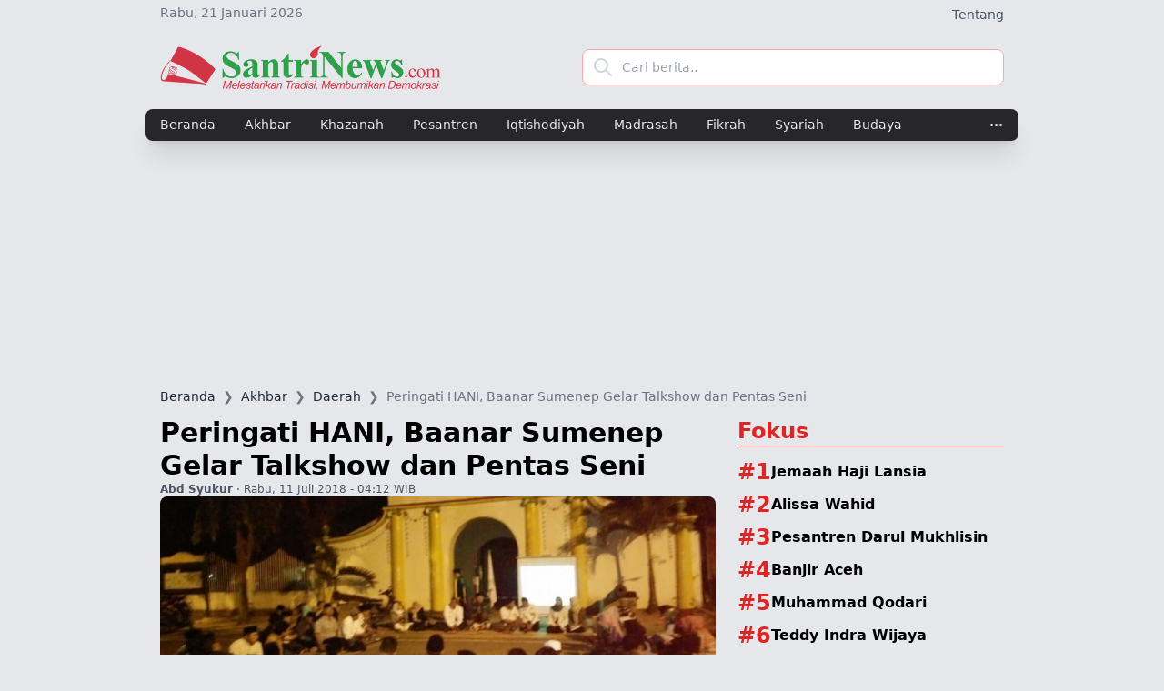

--- FILE ---
content_type: text/html; charset=UTF-8
request_url: https://santrinews.com/daerah/peringati-hani-baanar-sumenep-gelar-talkshow-dan-pentas-seni
body_size: 11455
content:
<!doctype html>
<html lang="id">

<head>
    <meta charset="utf-8">
    <meta name="viewport" content="width=device-width, initial-scale=1">
    <link rel="icon" href="/images/icon.png">
    <meta name="google-site-verification" content="UCsfwPnqpVhNejeWeeHsSNytSqz3rlDzBitjTHpe0lE" />

    <title>Peringati HANI, Baanar Sumenep Gelar Talkshow dan Pentas Seni - SantriNews</title>
<meta name="description" content="Sumenep &#8211; Badan Anti Narkoba (BAANAR) Pimpinan Cabang Gerakan Pemuda Ansor Sumenep kembali menggelar Peringatan Hari Anti Narkoba Internasional (HANI),">
<meta name="keywords" content="Peringati,HANI,,Baanar,Sumenep,Gelar,Talkshow,dan,Pentas,Seni">
<link rel="canonical" href="https://santrinews.com/daerah/peringati-hani-baanar-sumenep-gelar-talkshow-dan-pentas-seni">
<meta name="robots" content="index,follow">
    <meta property="og:description" content="Sumenep &#8211; Badan Anti Narkoba (BAANAR) Pimpinan Cabang Gerakan Pemuda Ansor Sumenep kembali menggelar Peringatan Hari Anti Narkoba Internasional (HANI),">
<meta property="og:title" content="Peringati HANI, Baanar Sumenep Gelar Talkshow dan Pentas Seni">
<meta property="og:type" content="article">
<meta property="og:locale" content="id_id">
<meta property="og:url" content="https://santrinews.com/daerah/peringati-hani-baanar-sumenep-gelar-talkshow-dan-pentas-seni">
<meta property="og:site_name" content="SantriNews">
<meta property="og:image" content="https://santrinews.com/image/97f85d2f9852ffc02db2f7ce0a2b9d12.jpg">
<meta property="article:published_time" content="2018-07-11T04:12:57+07:00">
<meta property="article:modified_time" content="2026-01-18T10:38:41+07:00">
<meta property="article:author" content="Redaksi">
<meta property="article:section" content="Daerah">
<meta property="article:tag" content="Peringati,HANI,,Baanar,Sumenep,Gelar,Talkshow,dan,Pentas,Seni">

    <meta name="twitter:card" content="summary_large_image">
<meta name="twitter:site" content="SantriNews">
<meta name="twitter:image" content="https://santrinews.com/image/97f85d2f9852ffc02db2f7ce0a2b9d12.jpg">
<meta name="twitter:title" content="Peringati HANI, Baanar Sumenep Gelar Talkshow dan Pentas Seni">
<meta name="twitter:description" content="Sumenep &#8211; Badan Anti Narkoba (BAANAR) Pimpinan Cabang Gerakan Pemuda Ansor Sumenep kembali menggelar Peringatan Hari Anti Narkoba Internasional (HANI),">
<meta name="twitter:url" content="https://santrinews.com/daerah/peringati-hani-baanar-sumenep-gelar-talkshow-dan-pentas-seni">
    <script type="application/ld+json">{"@context":"https://schema.org","@type":"NewsArticle","headline":"Peringati HANI, Baanar Sumenep Gelar Talkshow dan Pentas Seni","image":["https://santrinews.com/image/97f85d2f9852ffc02db2f7ce0a2b9d12.jpg"],"datePublished":"2018-07-11T04:12:57+07:00","dateModified":"2026-01-18T10:38:41+07:00","author":[{"@type":"Person","name":"Redaksi"}]}</script>

    

    <!-- CSRF Token -->
    <meta name="csrf-token" content="8BVZVXV9KBbnH2hTmYx7coS4hqTVAgKDNvSn1UPy">

    <!-- Fonts -->
    

    <!-- Styles -->
    <link href="https://santrinews.com/css/app.css" rel="stylesheet">

    <script type='text/javascript'
        src='https://platform-api.sharethis.com/js/sharethis.js#property=63c019f00f3ebf0019550ae4&product=sop'
        async='async'></script>

    <!-- Owl Stylesheets -->
</head>

<body class="bg-gray-200">
    <div class="container hidden md:block">
        <div class="flex flex-row justify-between pt-1">
            <span class="text-sm text-gray-500">Rabu, 21  Januari 2026</span>
            <span>
                                                    <a class="inline-block text-gray-600 text-sm transition hover:text-gray-600/75"
                        href="/tentang">
                        Tentang
                    </a>
                                                </span>
        </div>
    </div>
    <nav class="bg-zinc border-gray-200 dark:bg-gray-900">
        <div class="container">
            <div class="flex gap-x-4 justify-between items-center mx-auto max-w-screen-xl">
                <a href="/" class="md:basis-4/12 md:flex items-center py-5">
                    <img src="/logo/santrinews-light-2.png" class="object-scale-down max-w-[200px] md:max-w-[100%]"
                        alt="SantriNews Logo" />
                    
                </a>
                <div class="hidden md:flex md:flex-col md:basis-6/12  items-center py-1">

                    <form method="GET" action="/indeks"
                        class="relative flex items-center w-full h-10 border border-red-300 rounded-sm focus-within:shadow-lg bg-white overflow-hidden">
                        <div class="grid place-items-center h-full w-12 text-gray-300">
                            <svg xmlns="http://www.w3.org/2000/svg" class="h-6 w-6" fill="none" viewBox="0 0 24 24"
                                stroke="currentColor">
                                <path stroke-linecap="round" stroke-linejoin="round" stroke-width="2"
                                    d="M21 21l-6-6m2-5a7 7 0 11-14 0 7 7 0 0114 0z" />
                            </svg>
                        </div>

                        <input class="peer h-full w-full outline-none text-sm text-gray-700 pr-2" type="text"
                            id="search" name="q" placeholder="Cari berita.." />
                    </form>


                    
                </div>
            </div>
        </div>
    </nav>

        <nav class=" dark:bg-gray-700 sticky top-0 z-50">
        <div class="container bg-zinc-800 md:rounded-sm md:shadow-xl">
            <div id="ofmNavbar" class="ofm-navbar max-w-screen-xl">
                <div class="flex items-center">
                    <ul
                        class="ofm-context-bar flex flex-row flex-wrap overflow-hidden h-[35px] mt-0 mr-6 space-x-8 text-sm font-medium items-center text-gray-200">
                                                <li class="ofm-link leading-[35px]">
                            <a href="/" class="hover:text-gray-400 hover:underline underline-offset-8"
                                aria-current="page">Beranda</a>
                        </li>

                                                    <li class="ofm-link leading-[35px]">
                                <a href="https://santrinews.com/akhbar"
                                    class="hover:text-gray-400 hover:underline underline-offset-8">Akhbar</a>
                            </li>
                                                    <li class="ofm-link leading-[35px]">
                                <a href="https://santrinews.com/khazanah"
                                    class="hover:text-gray-400 hover:underline underline-offset-8">Khazanah</a>
                            </li>
                                                    <li class="ofm-link leading-[35px]">
                                <a href="https://santrinews.com/pesantren"
                                    class="hover:text-gray-400 hover:underline underline-offset-8">Pesantren</a>
                            </li>
                                                    <li class="ofm-link leading-[35px]">
                                <a href="https://santrinews.com/iqtishodiyah"
                                    class="hover:text-gray-400 hover:underline underline-offset-8">Iqtishodiyah</a>
                            </li>
                                                    <li class="ofm-link leading-[35px]">
                                <a href="https://santrinews.com/madrasah"
                                    class="hover:text-gray-400 hover:underline underline-offset-8">Madrasah</a>
                            </li>
                                                    <li class="ofm-link leading-[35px]">
                                <a href="https://santrinews.com/fikrah"
                                    class="hover:text-gray-400 hover:underline underline-offset-8">Fikrah</a>
                            </li>
                                                    <li class="ofm-link leading-[35px]">
                                <a href="https://santrinews.com/syariah"
                                    class="hover:text-gray-400 hover:underline underline-offset-8">Syariah</a>
                            </li>
                                                    <li class="ofm-link leading-[35px]">
                                <a href="https://santrinews.com/budaya"
                                    class="hover:text-gray-400 hover:underline underline-offset-8">Budaya</a>
                            </li>
                                                    <li class="ofm-link leading-[35px]">
                                <a href="https://santrinews.com/pustaka"
                                    class="hover:text-gray-400 hover:underline underline-offset-8">Pustaka</a>
                            </li>
                                                    <li class="ofm-link leading-[35px]">
                                <a href="https://santrinews.com/tokoh"
                                    class="hover:text-gray-400 hover:underline underline-offset-8">Tokoh</a>
                            </li>
                                                    <li class="ofm-link leading-[35px]">
                                <a href="https://santrinews.com/wawancara"
                                    class="hover:text-gray-400 hover:underline underline-offset-8">Wawancara</a>
                            </li>
                                                    <li class="ofm-link leading-[35px]">
                                <a href="https://santrinews.com/rehat"
                                    class="hover:text-gray-400 hover:underline underline-offset-8">Rehat</a>
                            </li>
                                                    <li class="ofm-link leading-[35px]">
                                <a href="https://santrinews.com/pojok-santri"
                                    class="hover:text-gray-400 hover:underline underline-offset-8">Pojok Santri</a>
                            </li>
                                                    <li class="ofm-link leading-[35px]">
                                <a href="https://santrinews.com/indeks"
                                    class="hover:text-gray-400 hover:underline underline-offset-8">Indeks</a>
                            </li>
                                                    <li class="ofm-link leading-[35px]">
                                <a href="https://santrinews.com/tadzkirah"
                                    class="hover:text-gray-400 hover:underline underline-offset-8">Tadzkirah</a>
                            </li>
                                                    <li class="ofm-link leading-[35px]">
                                <a href="https://santrinews.com/maklumat"
                                    class="hover:text-gray-400 hover:underline underline-offset-8">Maklumat</a>
                            </li>
                        
                        <li class="ofm-link leading-[35px]">
                            <a href="/indeks" class="hover:text-gray-400 hover:underline underline-offset-8"
                                aria-current="page">Indeks</a>
                        </li>



                    </ul>
                    <div class="ofm-dropdown shrink relative">
                        <button class="ofm-dropdown-link text-gray-200"><i class="bi bi-three-dots"></i>
                        </button>
                        <ul
                            class="ofm-dropdown-content absolute right-0 bg-white min-w-[140px] p-3 rounded shadow-sm border hidden">
                        </ul>
                    </div>
                </div>
            </div>
        </div>
    </nav>
    <div class="container pt-5">
        <div class="place-self-center text-center">
            <script async src="https://pagead2.googlesyndication.com/pagead/js/adsbygoogle.js"></script>
<ins class="adsbygoogle"
     style="display:block"
     data-ad-format="fluid"
     data-ad-layout-key="-fb+5w+4e-db+86"
     data-ad-client="ca-pub-7356199024014556"
     data-ad-slot="1122613470"></ins>
<script>
     (adsbygoogle = window.adsbygoogle || []).push({});
</script>
    </div>
    </div>
    <div class="">
            <nav class="container mx-auto mt-5 mb-[-0.5rem]">
        <ol class="flex truncate text-ellipsis text-sm text-gray-800">
                                                <li>
                        <a href="/">
                                                            Beranda
                                                    </a>
                    </li>
                
                                    <li class="text-gray-500 px-2">
                        &#x276F;
                    </li>
                                                                    <li>
                        <a href="https://santrinews.com/akhbar">
                                                            Akhbar
                                                    </a>
                    </li>
                
                                    <li class="text-gray-500 px-2">
                        &#x276F;
                    </li>
                                                                    <li>
                        <a href="https://santrinews.com/daerah">
                                                            Daerah
                                                    </a>
                    </li>
                
                                    <li class="text-gray-500 px-2">
                        &#x276F;
                    </li>
                                                                    <li class="text-gray-500">
                        Peringati HANI, Baanar Sumenep Gelar Talkshow dan Pentas Seni
                    </li>
                
                                            </ol>
        </nav>
    
    </div>

    <div class="py-5 container mx-auto">
        
    <div class="flex flex-col gap-6">
        <div class="grid grid-cols-1 md:grid-cols-3 gap-6">
            <div class="md:col-span-2 flex flex-col gap-4 ...">

                                    <article class="flex flex-col gap-4" itemscope itemtype="http://schema.org/BlogPosting">
                        <header class="flex flex-col gap-4">
                                                                                    <h1 class="font-bold" itemprop="headline"><p>Peringati <span class="caps">HANI</span>, Baanar Sumenep Gelar Talkshow dan Pentas Seni</p></h1>
                            <div>
                                <div class="text-xs text-gray-600" itemprop="datePublished"
                                    datetime="2018-07-11 04:12:57">
                                    <span class="text-xs font-bold">
                                        Abd Syukur
                                    </span> &middot; Rabu, 11  Juli 2018 - 04:12 WIB
                                </div>
                            </div>
                            <div class="">
                                <img src="/image/97f85d2f9852ffc02db2f7ce0a2b9d12.jpg" class="w-full rounded-sm">
                                <p class="pt-1 text-xs text-gray-600">Suasana Talkshow dan Pentas Seni oleh Baanar Sumenep di halaman Labhang Mesem (santrinews.com/syukkur)</p>
                            </div>

                            <div>
                                <!-- ShareThis BEGIN -->
                                <div class="sharethis-inline-share-buttons"></div><!-- ShareThis END -->
                                
                            </div>
                        </header>
                        
                        <p><strong>Sumenep</strong> &#8211; Badan Anti Narkoba (<span class="caps">BAANAR</span>) Pimpinan Cabang Gerakan Pemuda Ansor Sumenep kembali menggelar Peringatan Hari Anti Narkoba Internasional (<span class="caps">HANI</span>), Selasa malam, 10 Juli 2018.</p><p>Tahun 2018 ini, peringatan <span class="caps">HANI</span> dikemas dengan Talkshow dan Pentas Seni di halaman Labhang Mesem Sumenep, dengan tema &#8220;Narkotika dan Masa Depan Anak Bangsa&#8221;.</p><p>Acara ini dihadiri langsung Perwakilan <span class="caps">BNN</span> Sumenep Bambang, Dinas Sosial Sumenep Hj. Roihani dan Reskoba Sumenep Sutrisno. Mereka menjadi Narasumber acara Talkshow yang diikuti oleh anggota Baanar PC Ansor Sumenep, <span class="caps">BEM</span> dan <span class="caps">OSIS</span> se Kabupaten Sumebep, <span class="caps">OKP</span>, <span class="caps">PMII</span>, <span class="caps">HMI</span>, <span class="caps">GMNI</span>, dan <span class="caps">IMM</span>.</p><p>&#8220;Alhamdulillah acara ini berjalan dengan lancar dan kompak dengan Komitmen bersama untuk terus memerangi narkoba yang selama ini menjadi problematika bangsa,&#8221; terang Suryadi, Kepala Baanar PC GP Ansor Sumenep.</p><div class="place-self-center"><script async src="https://pagead2.googlesyndication.com/pagead/js/adsbygoogle.js"></script>
					<ins class="adsbygoogle"
						 style="display:block"
						 data-ad-format="fluid"
						 data-ad-layout-key="-g6+4y-a-dt+qb"
						 data-ad-client="ca-pub-7356199024014556"
						 data-ad-slot="5204292932"></ins>
					<script>
						 (adsbygoogle = window.adsbygoogle || []).push({});
					</script></div><p>Pria asal kepulauan Raas ini menambahkan bahwa selama ini pihaknya terus mendorong semua elemen masyarakat untuk bersama-sama melakukan pencegahan terhadap Narkoba yang mengancam masa depan generasi bangsa.</p><p>&#8220;Jadi, selain acara peringatan <span class="caps">HANI</span> ini, kami juga mendorong para pemuda di beberapa daerah khususnya di Kabupaten Sumenep agar tidak mudah terjerumus oleh pengaruh Narkoba,&#8221; imbuh Suryadi.</p><p>Melalui peringatan <span class="caps">HANI</span> tahun ini, Suryadi juga berharap dapat meningkatkan kesadaran masyarakat dalam menolak penyalahgunaan narkoba di lingkungan masing-masing untuk kemudian mengisi hari-hari dengan kegiatan positif.</p><p>Sementara itu, Ketua PC GP Ansor Sumenep, M. Muhri, sangat mengapresiasi kegiatan Peringatan <span class="caps">HANI</span> yang rutin diadakan oleh Baanar Sumenep. Menurutnya, ini merupakan langkah penting dalam upaya pencegahan penyalahgunaan Narkoba.</p><div class="place-self-center"><script async src="https://pagead2.googlesyndication.com/pagead/js/adsbygoogle.js"></script>
					<ins class="adsbygoogle"
						 style="display:block"
						 data-ad-format="fluid"
						 data-ad-layout-key="-g6+4y-a-dt+qb"
						 data-ad-client="ca-pub-7356199024014556"
						 data-ad-slot="5204292932"></ins>
					<script>
						 (adsbygoogle = window.adsbygoogle || []).push({});
					</script></div><p>&#8220;Kami sangat bangga dan menyampaikan terimakasih sebesar-besarnya kepada sahabat-sahabat di Baanar Sumenep yang selama ini telah menunjukkan komitmen dan keseriusannya dalam menyikapi masalah narkoba, termasuk dengan diselenggarakannya peringatan <span class="caps">HANI</span> ini,&#8221; terang Muhri yang juga hadir dalam acara tersebut.</p><p>Mantan Ketua umum PC <span class="caps">PMII</span> Sumenep ini menegaskan bahwa Pencegahan terhadap penyalahgunaan Narkoba sangat penting karena Narkoba adalah musuh bangsa dan pengrusak generasi masa depan yang harus diperangi bersama.</p><p>&#8220;Apapun bentuk penyalahgunaan Narkoba harus kita lawan karena ini adalah bagian dari membela agama dan membela bangsa,&#8221; tegas Muhri.</p><p>Ia menambahkan, bahwa pihaknya selama ini juga mendorong semua Kader Ansor di tingkatan <span class="caps">PAC</span> dan Ranting untuk menjalankan tugas dan fungsinya dengan baik, termasuk dalam pencegahan penyalahgunaan Narkoba.</p><div class="place-self-center"><script async src="https://pagead2.googlesyndication.com/pagead/js/adsbygoogle.js"></script>
					<ins class="adsbygoogle"
						 style="display:block"
						 data-ad-format="fluid"
						 data-ad-layout-key="-g6+4y-a-dt+qb"
						 data-ad-client="ca-pub-7356199024014556"
						 data-ad-slot="5204292932"></ins>
					<script>
						 (adsbygoogle = window.adsbygoogle || []).push({});
					</script></div><p>&#8220;Alhamdulillah, semua <span class="caps">PAC</span> GP Ansor di Kabupaten Sumenep selama ini sudah terbentuk Badan Anti Narkoba (Baanar), yang memiliki peran penting di tengah-tengah masyarakat, khususnya dalam pencegahan Narkoba,&#8221; imbuhnya.</p><p><span class="caps">BNN</span> Kabupeten Sumenep juga mengapresiasi peringatan <span class="caps">HANI</span> yang diselenggarakan oleh Baanar Sumenep yang dinilai sangat berkontribusi dalam mengkampayekan pencegahan penyalahgunaan Narkoba khususnya kepada para pemuda.</p><p>&#8220;Saya mengapresiasi kegiatan Baanar, karena mendahului <span class="caps">BNN</span> dalam mengadakan <span class="caps">HANI</span>. Saya salut dengan semangat Baanar yang terus melakukan sosialisasi meski tampa dukungan dana sepersenpun dari <span class="caps">BNN</span>,&#8221; terang Bambang. (kur/onk)</p>
                        <footer>
                            <div class="tags flex flex-wrap gap-2 mb-4">
                                                                
                            </div>
                            <div>
                                <!-- ShareThis BEGIN -->
                                <div class="sharethis-inline-share-buttons"></div>
                                <!-- ShareThis END -->
                                
                            </div>
                            <div class="py-3">
                                <div class="place-self-center text-center">
            <script async src="https://pagead2.googlesyndication.com/pagead/js/adsbygoogle.js"></script>
					<ins class="adsbygoogle"
						 style="display:block"
						 data-ad-format="fluid"
						 data-ad-layout-key="-g6+4y-a-dt+qb"
						 data-ad-client="ca-pub-7356199024014556"
						 data-ad-slot="5204292932"></ins>
					<script>
						 (adsbygoogle = window.adsbygoogle || []).push({});
					</script>
    </div>
                            </div>
                            <div id="disqus_thread"></div>
                            <script>
                                /**
                                 *  RECOMMENDED CONFIGURATION VARIABLES: EDIT AND UNCOMMENT THE SECTION BELOW TO INSERT DYNAMIC VALUES FROM YOUR PLATFORM OR CMS.
                                 *  LEARN WHY DEFINING THESE VARIABLES IS IMPORTANT: https://disqus.com/admin/universalcode/#configuration-variables    */
                                /*
                                var disqus_config = function () {
                                this.page.url = PAGE_URL;  // Replace PAGE_URL with your page's canonical URL variable
                                this.page.identifier = PAGE_IDENTIFIER; // Replace PAGE_IDENTIFIER with your page's unique identifier variable
                                };
                                */
                                (function() { // DON'T EDIT BELOW THIS LINE
                                    var d = document,
                                        s = d.createElement('script');
                                    s.src = 'https://santrinews.disqus.com/embed.js';
                                    s.setAttribute('data-timestamp', +new Date());
                                    (d.head || d.body).appendChild(s);
                                })();
                            </script>
                            <noscript>Please enable JavaScript to view the <a
                                    href="https://disqus.com/?ref_noscript">comments powered by Disqus.</a></noscript>
                    </article>
                
                
                <h3 class="h3-label">
                    Terkait
                </h3>
                <div class="grid grid-cols-1 sm:grid-cols-2 gap-4">
                                            <div class="...">
                            <a href="https://santrinews.com/nasional/jaga-nilai-seni-islam-nusantara-itb-gelar-grand-festival-rebana" class="flex items-center gap-2">
                                <div class="w-4/5">
                                    <h4 class="hover:underline font-medium leading-5 cut-text"><p>Jaga Nilai Seni Islam Nusantara, <span class="caps">ITB</span> Gelar Grand Festival Rebana</p></h4>
                                    <small class="text-muted">22 Mar</small>
                                </div>

                                <div class="w-1/5">
                                    <img src="/thumb/sq/0c015db5a0ce1ad8f8b6a0e9c43b997b.jpg"
                                        class="img-fluid rounded-sm hover:bg-sky-700 ar-1-1" loading="lazy" />
                                </div>
                            </a>
                        </div>
                                            <div class="...">
                            <a href="https://santrinews.com/politik/peringati-haul-gus-dur-pkb-gelar-tahlil-bersama-tokoh-lintas-agama" class="flex items-center gap-2">
                                <div class="w-4/5">
                                    <h4 class="hover:underline font-medium leading-5 cut-text"><p>Peringati Haul Gus Dur, <span class="caps">PKB</span> Gelar Tahlil Bersama Tokoh Lintas Agama</p></h4>
                                    <small class="text-muted">27 Des</small>
                                </div>

                                <div class="w-1/5">
                                    <img src="/thumb/sq/eb3e6f9a3ff721faf589745c8506b173.jpg"
                                        class="img-fluid rounded-sm hover:bg-sky-700 ar-1-1" loading="lazy" />
                                </div>
                            </a>
                        </div>
                                            <div class="...">
                            <a href="https://santrinews.com/nasional/peringati-hut-ri-ke-76-kemenhub-gelar-vaksinasi-massal-di-pelabuhan-panjang" class="flex items-center gap-2">
                                <div class="w-4/5">
                                    <h4 class="hover:underline font-medium leading-5 cut-text"><p>Peringati <span class="caps">HUT</span> RI ke 76, Kemenhub Gelar Vaksinasi Massal di Pelabuhan Panjang</p></h4>
                                    <small class="text-muted">17 Agt</small>
                                </div>

                                <div class="w-1/5">
                                    <img src="/thumb/sq/image49.jpeg"
                                        class="img-fluid rounded-sm hover:bg-sky-700 ar-1-1" loading="lazy" />
                                </div>
                            </a>
                        </div>
                                            <div class="...">
                            <a href="https://santrinews.com/nasional/siswa-madrasah-se-indonesia-adu-kompetisi-seni-dan-olahraga" class="flex items-center gap-2">
                                <div class="w-4/5">
                                    <h4 class="hover:underline font-medium leading-5 cut-text"><p>Siswa Madrasah se-Indonesia Adu Kompetisi Seni dan Olahraga</p></h4>
                                    <small class="text-muted">05 Nov</small>
                                </div>

                                <div class="w-1/5">
                                    <img src="/thumb/sq/"
                                        class="img-fluid rounded-sm hover:bg-sky-700 ar-1-1" loading="lazy" />
                                </div>
                            </a>
                        </div>
                                            <div class="...">
                            <a href="https://santrinews.com/nasional/ahmad-dhani-dapat-mandat-kembalikan-kejayaan-nu-melalui-seni" class="flex items-center gap-2">
                                <div class="w-4/5">
                                    <h4 class="hover:underline font-medium leading-5 cut-text"><p>Ahmad Dhani Dapat Mandat Kembalikan Kejayaan NU melalui Seni</p></h4>
                                    <small class="text-muted">16 Mei</small>
                                </div>

                                <div class="w-1/5">
                                    <img src="/thumb/sq/8876063ab91e0544439ef1696f68dcc5.jpg"
                                        class="img-fluid rounded-sm hover:bg-sky-700 ar-1-1" loading="lazy" />
                                </div>
                            </a>
                        </div>
                                            <div class="...">
                            <a href="https://santrinews.com/buku/belajar-seni-levitasi-lewat-buku" class="flex items-center gap-2">
                                <div class="w-4/5">
                                    <h4 class="hover:underline font-medium leading-5 cut-text"><p>Belajar Seni Levitasi lewat Buku</p></h4>
                                    <small class="text-muted">17 Sep</small>
                                </div>

                                <div class="w-1/5">
                                    <img src="/thumb/sq/c4efee3a758d5aee7ea70951eb4f3799.jpg"
                                        class="img-fluid rounded-sm hover:bg-sky-700 ar-1-1" loading="lazy" />
                                </div>
                            </a>
                        </div>
                                    </div>

                <h3 class="h3-label">
                    Daerah <span class="text-zinc-800">Lainnya</span>
                </h3>
                <div class="grid grid-cols-1 sm:grid-cols-2 gap-4">
                                            <div class="...">
                            <a href="https://santrinews.com/daerah/fkub-surabaya-gelar-pentas-seni-lintas-agama" class="flex items-center gap-2">
                                <div class="w-4/5">
                                    <h4 class="hover:underline font-medium leading-5 cut-text"><p><span class="caps">FKUB</span> Surabaya Gelar Pentas Seni Lintas Agama</p></h4>
                                    <small class="text-muted">24 Nov</small>
                                </div>

                                <div class="w-1/5">
                                    <img src="/thumb/sq/d4be35ad7f0c1378b0085aa50aa9d8a6.jpg"
                                        class="img-fluid rounded-sm hover:bg-sky-700 ar-1-1" loading="lazy" />
                                </div>
                            </a>
                        </div>
                                            <div class="...">
                            <a href="https://santrinews.com/daerah/pentas-seni-religi-ruang-kreasi-para-santri" class="flex items-center gap-2">
                                <div class="w-4/5">
                                    <h4 class="hover:underline font-medium leading-5 cut-text"><p>Pentas Seni Religi, Ruang Kreasi Para Santri</p></h4>
                                    <small class="text-muted">06 Sep</small>
                                </div>

                                <div class="w-1/5">
                                    <img src="/thumb/sq/b2837ee11dcccb08808e3e4db546227c.jpg"
                                        class="img-fluid rounded-sm hover:bg-sky-700 ar-1-1" loading="lazy" />
                                </div>
                            </a>
                        </div>
                                            <div class="...">
                            <a href="https://santrinews.com/daerah/peringati-maulid-ansor-panji-gelar-parade-seni-hadrah" class="flex items-center gap-2">
                                <div class="w-4/5">
                                    <h4 class="hover:underline font-medium leading-5 cut-text"><p>Peringati Maulid, Ansor Panji Gelar Parade Seni Hadrah</p></h4>
                                    <small class="text-muted">25 Nov</small>
                                </div>

                                <div class="w-1/5">
                                    <img src="/thumb/sq/f097155e9181110779dc8c1875414de6.jpg"
                                        class="img-fluid rounded-sm hover:bg-sky-700 ar-1-1" loading="lazy" />
                                </div>
                            </a>
                        </div>
                                            <div class="...">
                            <a href="https://santrinews.com/daerah/peringati-hari-perempuan-internasional-kopri-pmii-bandung-isi-dialog-dan-kreasi-seni" class="flex items-center gap-2">
                                <div class="w-4/5">
                                    <h4 class="hover:underline font-medium leading-5 cut-text"><p>Peringati Hari Perempuan Internasional, Kopri <span class="caps">PMII</span> Bandung Isi Dialog dan Kreasi Seni</p></h4>
                                    <small class="text-muted">08 Mar</small>
                                </div>

                                <div class="w-1/5">
                                    <img src="/thumb/sq/841a547426b1ddf390a7fcbdec0670a2.jpg"
                                        class="img-fluid rounded-sm hover:bg-sky-700 ar-1-1" loading="lazy" />
                                </div>
                            </a>
                        </div>
                                            <div class="...">
                            <a href="https://santrinews.com/daerah/ansor-sumenep-kukuhkan-pengurus-baanar-batuputih" class="flex items-center gap-2">
                                <div class="w-4/5">
                                    <h4 class="hover:underline font-medium leading-5 cut-text"><p>Ansor Sumenep Kukuhkan Pengurus <span class="caps">BAANAR</span> Batuputih</p></h4>
                                    <small class="text-muted">28 Feb</small>
                                </div>

                                <div class="w-1/5">
                                    <img src="/thumb/sq/e7bcecaaf3581a7f40d86479a15d8811.jpg"
                                        class="img-fluid rounded-sm hover:bg-sky-700 ar-1-1" loading="lazy" />
                                </div>
                            </a>
                        </div>
                                            <div class="...">
                            <a href="https://santrinews.com/daerah/persempit-peredaran-narkoba-ansor-sumenep-kukuhkan-baanar-gapura" class="flex items-center gap-2">
                                <div class="w-4/5">
                                    <h4 class="hover:underline font-medium leading-5 cut-text"><p>Persempit Peredaran Narkoba, Ansor Sumenep Kukuhkan Baanar Gapura</p></h4>
                                    <small class="text-muted">01 Apr</small>
                                </div>

                                <div class="w-1/5">
                                    <img src="/thumb/sq/ce118377c4c58c0345b64fff63d0b5b9.jpg"
                                        class="img-fluid rounded-sm hover:bg-sky-700 ar-1-1" loading="lazy" />
                                </div>
                            </a>
                        </div>
                                    </div>

                <h3 class="h3-label">
                    SantriNews <span class="text-zinc-800">Network</span>
                </h3>
                <div class="grid grid-cols-1 sm:grid-cols-2 gap-4">
                                            <div class="...">
                            <a href="https://madura.santrinews.com/akhbar/raker-baanar-pamekasan-talkshow-kenarkobaan-hingga-tes-urine" class="flex items-center gap-2">
                                <div class="w-4/5">
                                    <h4 class="hover:underline font-medium leading-5 cut-text"><p>Raker <span class="caps">BAANAR</span> Pamekasan: Talkshow Kenarkobaan hingga Tes Urine</p></h4>
                                    <small class="text-muted">07 Feb</small>
                                </div>

                                <div class="w-1/5">
                                    <img src="/thumb/sq/img_20210207_152413.jpg"
                                        class="img-fluid rounded-sm hover:bg-sky-700 ar-1-1" loading="lazy" />
                                </div>
                            </a>
                        </div>
                                            <div class="...">
                            <a href="https://madura.santrinews.com/akhbar/jadi-pemasok-narkoba-baanar-desak-polres-geledah-lapas-narkotika-pamekasan" class="flex items-center gap-2">
                                <div class="w-4/5">
                                    <h4 class="hover:underline font-medium leading-5 cut-text"><p>Jadi Pemasok Narkoba, <span class="caps">BAANAR</span> Desak Polres Geledah Lapas Narkotika Pamekasan</p></h4>
                                    <small class="text-muted">26 Des</small>
                                </div>

                                <div class="w-1/5">
                                    <img src="/thumb/sq/image-23.jpeg"
                                        class="img-fluid rounded-sm hover:bg-sky-700 ar-1-1" loading="lazy" />
                                </div>
                            </a>
                        </div>
                                            <div class="...">
                            <a href="https://madura.santrinews.com/akhbar/lantik-pengurus-dks-bupati-fauzi-seni-budaya-media-efektif-promosi-wisata-sumenep" class="flex items-center gap-2">
                                <div class="w-4/5">
                                    <h4 class="hover:underline font-medium leading-5 cut-text"><p>Lantik Pengurus <span class="caps">DKS</span>, Bupati Fauzi: Seni-Budaya, Media Efektif Promosi Wisata Sumenep</p></h4>
                                    <small class="text-muted">01 Jun</small>
                                </div>

                                <div class="w-1/5">
                                    <img src="/thumb/sq/seni-fauzi.jpg"
                                        class="img-fluid rounded-sm hover:bg-sky-700 ar-1-1" loading="lazy" />
                                </div>
                            </a>
                        </div>
                                            <div class="...">
                            <a href="https://madura.santrinews.com/akhbar/peringati-maulid-haji-zainal-arifin-tangkal-radikalisme-dengan-tradisi-dan-cinta-nabi" class="flex items-center gap-2">
                                <div class="w-4/5">
                                    <h4 class="hover:underline font-medium leading-5 cut-text"><p>Peringati Maulid, Haji Zainal Arifin: Tangkal Radikalisme dengan Tradisi dan Cinta Nabi</p></h4>
                                    <small class="text-muted">18 Nov</small>
                                </div>

                                <div class="w-1/5">
                                    <img src="/thumb/sq/img-20191118-wa0079-1.jpg"
                                        class="img-fluid rounded-sm hover:bg-sky-700 ar-1-1" loading="lazy" />
                                </div>
                            </a>
                        </div>
                                            <div class="...">
                            <a href="https://madura.santrinews.com/akhbar/diikuti-46-lora-dan-habib-rijalul-ansor-sumenep-gelar-pkd-dirosah-ula" class="flex items-center gap-2">
                                <div class="w-4/5">
                                    <h4 class="hover:underline font-medium leading-5 cut-text"><p>Diikuti 46 Lora dan Habib, Rijalul Ansor Sumenep Gelar <span class="caps">PKD</span> Dirosah Ula</p></h4>
                                    <small class="text-muted">19 Feb</small>
                                </div>

                                <div class="w-1/5">
                                    <img src="/thumb/sq/ansor-pkd.jpg"
                                        class="img-fluid rounded-sm hover:bg-sky-700 ar-1-1" loading="lazy" />
                                </div>
                            </a>
                        </div>
                                            <div class="...">
                            <a href="https://madura.santrinews.com/akhbar/kurangi-pengangguran-pemkab-sumenep-gelar-pelatihan-menjahit-dan-tata-boga" class="flex items-center gap-2">
                                <div class="w-4/5">
                                    <h4 class="hover:underline font-medium leading-5 cut-text"><p>Kurangi Pengangguran, Pemkab Sumenep Gelar Pelatihan Menjahit dan Tata Boga</p></h4>
                                    <small class="text-muted">08 Jun</small>
                                </div>

                                <div class="w-1/5">
                                    <img src="/thumb/sq/boga-1.jpg"
                                        class="img-fluid rounded-sm hover:bg-sky-700 ar-1-1" loading="lazy" />
                                </div>
                            </a>
                        </div>
                                    </div>

            </div>


            <div class="flex flex-col gap-4">
                <div>
                    <div class="flex place-self-center h-[100%]">
            <script async src="https://pagead2.googlesyndication.com/pagead/js/adsbygoogle.js"></script>
<!-- SantriNews R-01 & R-02 -->
<ins class="adsbygoogle"
     style="display:block"
     data-ad-client="ca-pub-7356199024014556"
     data-ad-slot="6422592568"
     data-ad-format="auto"
     data-full-width-responsive="false"></ins>
<script>
     (adsbygoogle = window.adsbygoogle || []).push({});
</script>
    </div>
                </div>
                <div>
                    <div class="flex flex-col w-full justify-content-center">
    <h3 class="h3-label">
        Fokus
    </h3>
    <div class="flex flex-col gap-3 justify-between">
                    <div class="flex items-start gap-4">
                <div>
                    <h4 class="mb-1 flex items-center gap-2">
                        <span class="text-2xl text-red-600 font-bold inline-block">#1</span>
                        <a class="inline-block font-bold cut-text-1"
                            href="/tag/jemaah-haji-lansia">Jemaah Haji Lansia</a>
                    </h4>
                </div>
                
            </div>


                    <div class="flex items-start gap-4">
                <div>
                    <h4 class="mb-1 flex items-center gap-2">
                        <span class="text-2xl text-red-600 font-bold inline-block">#2</span>
                        <a class="inline-block font-bold cut-text-1"
                            href="/tag/alissa-wahid">Alissa Wahid</a>
                    </h4>
                </div>
                
            </div>


                    <div class="flex items-start gap-4">
                <div>
                    <h4 class="mb-1 flex items-center gap-2">
                        <span class="text-2xl text-red-600 font-bold inline-block">#3</span>
                        <a class="inline-block font-bold cut-text-1"
                            href="/tag/pesantren-darul-mukhlisin">Pesantren Darul Mukhlisin</a>
                    </h4>
                </div>
                
            </div>


                    <div class="flex items-start gap-4">
                <div>
                    <h4 class="mb-1 flex items-center gap-2">
                        <span class="text-2xl text-red-600 font-bold inline-block">#4</span>
                        <a class="inline-block font-bold cut-text-1"
                            href="/tag/banjir-aceh">Banjir Aceh</a>
                    </h4>
                </div>
                
            </div>


                    <div class="flex items-start gap-4">
                <div>
                    <h4 class="mb-1 flex items-center gap-2">
                        <span class="text-2xl text-red-600 font-bold inline-block">#5</span>
                        <a class="inline-block font-bold cut-text-1"
                            href="/tag/muhammad-qodari">Muhammad Qodari</a>
                    </h4>
                </div>
                
            </div>


                    <div class="flex items-start gap-4">
                <div>
                    <h4 class="mb-1 flex items-center gap-2">
                        <span class="text-2xl text-red-600 font-bold inline-block">#6</span>
                        <a class="inline-block font-bold cut-text-1"
                            href="/tag/teddy-indra-wijaya">Teddy Indra Wijaya</a>
                    </h4>
                </div>
                
            </div>


            </div>


</div>
                </div>
                <div>
                    <div class="place-self-center">
            <script async src="https://pagead2.googlesyndication.com/pagead/js/adsbygoogle.js"></script>
<!-- SantriNews R-01 & R-02 -->
<ins class="adsbygoogle"
     style="display:block"
     data-ad-client="ca-pub-7356199024014556"
     data-ad-slot="6422592568"
     data-ad-format="auto"
     data-full-width-responsive="false"></ins>
<script>
     (adsbygoogle = window.adsbygoogle || []).push({});
</script>
    </div>
                </div>
                <div class="sticky top-[55px]">
                    <div class="row justify-content-center align-items-start">

    <div class="col">
        <div class="">
            <h3 class="h3-label">
                Terpopuler
            </h3>
            <div class="flex flex-col gap-4">
                                    <div class="flex items-start gap-4">
                        <div class="flex-shrink-0 me-3" style="max-width: 4rem">
                            <span class="text-2xl text-red-600"><i class="bi bi-1-square"></i></span>
                        </div>
                        <div>

                            <h4 class="mb-1 cut-text-3 leading-5"><a
                                    href="https://santrinews.com/nasional/inisiasi-desa-nabung-saham-modal-sampah-uinsa-terima-anugerah-pelayanan-publik-terbaik-2022">Inisiasi Desa Nabung Saham Modal Sampah, UINSA Terima Anugerah Pelayanan Publik Terbaik 2022</a></h4>
                        </div>
                        
                    </div>


                                    <div class="flex items-start gap-4">
                        <div class="flex-shrink-0 me-3" style="max-width: 4rem">
                            <span class="text-2xl text-red-600"><i class="bi bi-2-square"></i></span>
                        </div>
                        <div>

                            <h4 class="mb-1 cut-text-3 leading-5"><a
                                    href="https://santrinews.com/fikrah/efek-kepak-sayap-kupu-kupu">Efek Kepak Sayap Kupu-kupu</a></h4>
                        </div>
                        
                    </div>


                                    <div class="flex items-start gap-4">
                        <div class="flex-shrink-0 me-3" style="max-width: 4rem">
                            <span class="text-2xl text-red-600"><i class="bi bi-3-square"></i></span>
                        </div>
                        <div>

                            <h4 class="mb-1 cut-text-3 leading-5"><a
                                    href="https://santrinews.com/daerah/groundbreaking-kantor-mui-jatim-bangun-peradaban-dan-kebangkitan-islam">Groundbreaking Kantor MUI Jatim, Bangun Peradaban dan Kebangkitan Islam</a></h4>
                        </div>
                        
                    </div>


                                    <div class="flex items-start gap-4">
                        <div class="flex-shrink-0 me-3" style="max-width: 4rem">
                            <span class="text-2xl text-red-600"><i class="bi bi-4-square"></i></span>
                        </div>
                        <div>

                            <h4 class="mb-1 cut-text-3 leading-5"><a
                                    href="https://santrinews.com/buku/gus-dur-memaknai-ketundukan">Gus Dur Memaknai Ketundukan</a></h4>
                        </div>
                        
                    </div>


                                    <div class="flex items-start gap-4">
                        <div class="flex-shrink-0 me-3" style="max-width: 4rem">
                            <span class="text-2xl text-red-600"><i class="bi bi-5-square"></i></span>
                        </div>
                        <div>

                            <h4 class="mb-1 cut-text-3 leading-5"><a
                                    href="https://santrinews.com/fikrah/duka-cianjur-kekalahan-mahathir-dan-kuasa-alam">Duka Cianjur, Kekalahan Mahathir, dan Kuasa Alam</a></h4>
                        </div>
                        
                    </div>


                            </div>
        </div>
    </div>

</div>
                </div>
                <div>
                    <div class="place-self-center">
            <script async src="https://pagead2.googlesyndication.com/pagead/js/adsbygoogle.js"></script>
<!-- SantriNews R-03 -->
<ins class="adsbygoogle"
     style="display:block"
     data-ad-client="ca-pub-7356199024014556"
     data-ad-slot="9320218640"
     data-ad-format="auto"
     data-full-width-responsive="true"></ins>
<script>
     (adsbygoogle = window.adsbygoogle || []).push({});
</script>
    </div>
                </div>
            </div>
        </div>
    </div>
    </div>

    <div class="container">
        <div class="place-self-center text-center">
            <script async src="https://pagead2.googlesyndication.com/pagead/js/adsbygoogle.js"></script>
<!-- SantriNews C -->
<ins class="adsbygoogle"
     style="display:block"
     data-ad-client="ca-pub-7356199024014556"
     data-ad-slot="4947296152"
     data-ad-format="auto"
     data-full-width-responsive="false"></ins>
<script>
     (adsbygoogle = window.adsbygoogle || []).push({});
</script>
    </div>
    </div>

    <footer aria-label="Site Footer" class="">
        <div class="container mx-auto px-4 pt-16 pb-6 sm:px-6 lg:px-8 lg:pt-13">
            <div class="grid grid-cols-1 gap-8 lg:grid-cols-3">
                <div>
                    <div class="flex justify-center text-teal-600 sm:justify-start">
                        <img src="/logo/santrinews-light-2.png" class="h-9 mr-3 sm:h-[2rem]" alt="SantriNews Logo" />
                    </div>

                    <p
                        class="mx-auto mt-3 max-w-md text-center leading-relaxed text-gray-500 sm:mx-0 sm:max-w-xs sm:text-left">
                        Kantor Berita Islam Indonesia
                    </p>

                    
                </div>

                <ol class="footer-tree grid grid-cols-1 gap-1 grid-cols-2 md:grid-cols-4 lg:col-span-2">
<li><a class="text-gray-700 transition hover:text-gray-700/75" href="/akhbar">Akhbar</a>
<ol class="text-sm">
<li><a class="text-gray-700 transition hover:text-gray-700/75" href="/politik">Politik</a>
</li>
<li><a class="text-gray-700 transition hover:text-gray-700/75" href="/nasional">Nasional</a>
</li>
<li><a class="text-gray-700 transition hover:text-gray-700/75" href="/daerah">Daerah</a>
</li>
<li><a class="text-gray-700 transition hover:text-gray-700/75" href="/dunia">Dunia</a>
</li>
<li><a class="text-gray-700 transition hover:text-gray-700/75" href="/fokus">Fokus</a>
</li>
</ol>
</li>
<li><a class="text-gray-700 transition hover:text-gray-700/75" href="/khazanah">Khazanah</a>
<ol class="text-sm">
<li><a class="text-gray-700 transition hover:text-gray-700/75" href="/hikmah">Hikmah</a>
</li>
<li><a class="text-gray-700 transition hover:text-gray-700/75" href="/sakinah">Sakinah</a>
</li>
<li><a class="text-gray-700 transition hover:text-gray-700/75" href="/muslimah">Muslimah</a>
</li>
<li><a class="text-gray-700 transition hover:text-gray-700/75" href="/ziarah">Ziarah</a>
</li>
<li><a class="text-gray-700 transition hover:text-gray-700/75" href="/tarikh">Tarikh</a>
</li>
</ol>
</li>
<li><a class="text-gray-700 transition hover:text-gray-700/75" href="/pesantren">Pesantren</a>
</li>
<li><a class="text-gray-700 transition hover:text-gray-700/75" href="/iqtishodiyah">Iqtishodiyah</a>
</li>
<li><a class="text-gray-700 transition hover:text-gray-700/75" href="/madrasah">Madrasah</a>
</li>
<li><a class="text-gray-700 transition hover:text-gray-700/75" href="/fikrah">Fikrah</a>
<ol class="text-sm">
<li><a class="text-gray-700 transition hover:text-gray-700/75" href="/dirosah">Dirosah</a>
</li>
<li><a class="text-gray-700 transition hover:text-gray-700/75" href="/opini">Opini</a>
</li>
<li><a class="text-gray-700 transition hover:text-gray-700/75" href="/mimbar-santri">Mimbar Santri</a>
</li>
</ol>
</li>
<li><a class="text-gray-700 transition hover:text-gray-700/75" href="/syariah">Syariah</a>
<ol class="text-sm">
<li><a class="text-gray-700 transition hover:text-gray-700/75" href="/ubudiah">Ubudiah</a>
</li>
<li><a class="text-gray-700 transition hover:text-gray-700/75" href="/muamalah">Muamalah</a>
</li>
<li><a class="text-gray-700 transition hover:text-gray-700/75" href="/khutbah">Khutbah</a>
</li>
<li><a class="text-gray-700 transition hover:text-gray-700/75" href="/bahtsul-masail">Bahtsul Masail</a>
</li>
</ol>
</li>
<li><a class="text-gray-700 transition hover:text-gray-700/75" href="/budaya">Budaya</a>
<ol class="text-sm">
<li><a class="text-gray-700 transition hover:text-gray-700/75" href="/puisi">Puisi</a>
</li>
<li><a class="text-gray-700 transition hover:text-gray-700/75" href="/cerpen">Cerpen</a>
</li>
<li><a class="text-gray-700 transition hover:text-gray-700/75" href="/esai">Esai</a>
</li>
</ol>
</li>
<li><a class="text-gray-700 transition hover:text-gray-700/75" href="/pustaka">Pustaka</a>
<ol class="text-sm">
<li><a class="text-gray-700 transition hover:text-gray-700/75" href="/buku">Buku</a>
</li>
<li><a class="text-gray-700 transition hover:text-gray-700/75" href="/turats">Turats</a>
</li>
<li><a class="text-gray-700 transition hover:text-gray-700/75" href="/takrifat">Takrifat</a>
</li>
<li><a class="text-gray-700 transition hover:text-gray-700/75" href="/rehal">Rehal</a>
</li>
</ol>
</li>
<li><a class="text-gray-700 transition hover:text-gray-700/75" href="/tokoh">Tokoh</a>
<ol class="text-sm">
<li><a class="text-gray-700 transition hover:text-gray-700/75" href="/sosok">Sosok</a>
</li>
<li><a class="text-gray-700 transition hover:text-gray-700/75" href="/uswah">Uswah</a>
</li>
</ol>
</li>
<li><a class="text-gray-700 transition hover:text-gray-700/75" href="/wawancara">Wawancara</a>
</li>
<li><a class="text-gray-700 transition hover:text-gray-700/75" href="/rehat">Rehat</a>
<ol class="text-sm">
<li><a class="text-gray-700 transition hover:text-gray-700/75" href="/humor">Humor</a>
</li>
<li><a class="text-gray-700 transition hover:text-gray-700/75" href="/apa-siapa">Apa & Siapa</a>
</li>
<li><a class="text-gray-700 transition hover:text-gray-700/75" href="/inspirasi">Inspirasi</a>
</li>
</ol>
</li>
<li><a class="text-gray-700 transition hover:text-gray-700/75" href="/pojok-santri">Pojok Santri</a>
</li>
<li><a class="text-gray-700 transition hover:text-gray-700/75" href="/indeks">Indeks</a>
</li>
<li><a class="text-gray-700 transition hover:text-gray-700/75" href="/tadzkirah">Tadzkirah</a>
</li>
<li><a class="text-gray-700 transition hover:text-gray-700/75" href="/maklumat">Maklumat</a>
</li>
</ol>

                
            </div>

            <div class="mt-12 border-t border-gray-100 pt-6">
                <div class="text-center sm:flex sm:justify-between sm:text-left">
                    <p class="text-sm text-gray-500">
                        
                                                                            <a class="inline-block text-teal-600 underline transition hover:text-teal-600/75"
                                href="/tentang">
                                Tentang
                            </a>
                                                    
                    </p>

                    <p class="mt-4 text-sm text-gray-500 sm:order-first sm:mt-0">
                        &copy; 2012 - 2026 PT. Santri Media Nusantara
                    </p>
                </div>
            </div>
        </div>
    </footer>





    <!-- Scripts -->
    <script src="https://santrinews.com/js/app.js" defer></script>
        <script id="dsq-count-scr" src="//santrinews.disqus.com/count.js" async></script>
</body>

</html>


--- FILE ---
content_type: text/html; charset=utf-8
request_url: https://www.google.com/recaptcha/api2/aframe
body_size: 267
content:
<!DOCTYPE HTML><html><head><meta http-equiv="content-type" content="text/html; charset=UTF-8"></head><body><script nonce="Z08WHL93tbxkAiB4r0eRow">/** Anti-fraud and anti-abuse applications only. See google.com/recaptcha */ try{var clients={'sodar':'https://pagead2.googlesyndication.com/pagead/sodar?'};window.addEventListener("message",function(a){try{if(a.source===window.parent){var b=JSON.parse(a.data);var c=clients[b['id']];if(c){var d=document.createElement('img');d.src=c+b['params']+'&rc='+(localStorage.getItem("rc::a")?sessionStorage.getItem("rc::b"):"");window.document.body.appendChild(d);sessionStorage.setItem("rc::e",parseInt(sessionStorage.getItem("rc::e")||0)+1);localStorage.setItem("rc::h",'1768948125308');}}}catch(b){}});window.parent.postMessage("_grecaptcha_ready", "*");}catch(b){}</script></body></html>